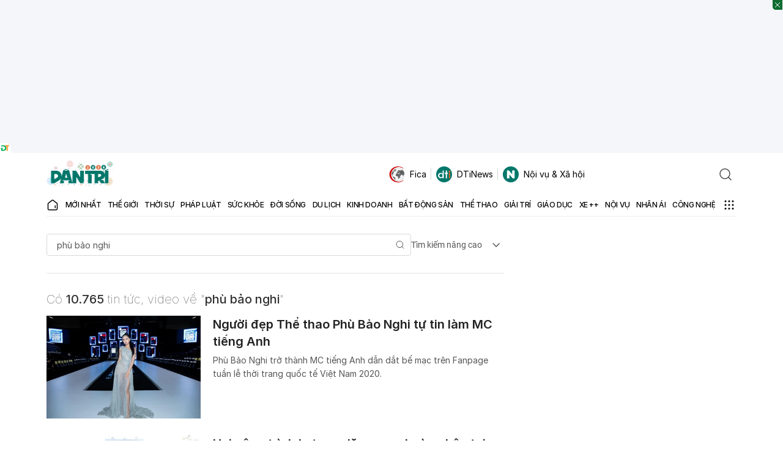

--- FILE ---
content_type: text/html; charset=utf-8
request_url: https://www.google.com/recaptcha/api2/aframe
body_size: 248
content:
<!DOCTYPE HTML><html><head><meta http-equiv="content-type" content="text/html; charset=UTF-8"></head><body><script nonce="wu1wFvJ7rE5Qr7eL4nwfdw">/** Anti-fraud and anti-abuse applications only. See google.com/recaptcha */ try{var clients={'sodar':'https://pagead2.googlesyndication.com/pagead/sodar?'};window.addEventListener("message",function(a){try{if(a.source===window.parent){var b=JSON.parse(a.data);var c=clients[b['id']];if(c){var d=document.createElement('img');d.src=c+b['params']+'&rc='+(localStorage.getItem("rc::a")?sessionStorage.getItem("rc::b"):"");window.document.body.appendChild(d);sessionStorage.setItem("rc::e",parseInt(sessionStorage.getItem("rc::e")||0)+1);localStorage.setItem("rc::h",'1767748438292');}}}catch(b){}});window.parent.postMessage("_grecaptcha_ready", "*");}catch(b){}</script></body></html>

--- FILE ---
content_type: application/javascript
request_url: https://cdnweb.dantri.com.vn/dist/1756-1-0-1.facd88dabd1e1856eba1.chunk.js
body_size: 2848
content:
"use strict";(self.webpackChunkdantri_2022=self.webpackChunkdantri_2022||[]).push([[1756],{11756:function(e,t,r){r.r(t),r.d(t,{default:function(){return p}});var n=r(67294),o=r(73935),a=r(1216);r(85367);var l=/\.pdf$/i,i=/\.(pdf|docx?)$/i,u=function(e){var t=e.url,r=e.title,o=l.test(t);return n.createElement("div",{className:"dt-flex dt-flex-col dt-gap-2"},o?n.createElement(n.Fragment,null,n.createElement("object",{className:"dt-w-full dt-h-[70vh]",type:"application/pdf",data:t})):n.createElement("iframe",{border:"0",className:"dt-w-full dt-h-[70vh]",src:"https://docs.google.com/gview?url=".concat(t,"&embedded=true")}),n.createElement("div",{className:"dt-flex dt-justify-between dt-items-center dt-py-2 dt-gap-3"},n.createElement("p",{style:{wordBreak:"break-word"},className:"dt-text-sm dt-italic dt-text-c565656"},r),n.createElement("a",{href:t,download:!0,rel:"nofollow",target:"_blank",className:"dt-shrink-0 dt-group dt-border dt-border-[#007669] hover:dt-bg-[#007669] hover:!dt-text-white dt-rounded-full dt-px-6 dt-py-1.5 dt-font-semibold dt-text-xs !dt-text-[#007669] dt-flex dt-items-center dt-justify-center dt-gap-1"},n.createElement("svg",{xmlns:"http://www.w3.org/2000/svg",width:"20",height:"20",viewBox:"0 0 20 20",fill:"none",stroke:"#007669",strokeWidth:"2",strokeLinecap:"round",strokeLinejoin:"round",className:"lucide lucide-download-icon lucide-download group-hover:dt-stroke-white"},n.createElement("path",{d:"M10 12.5v-10m7.5 10v3.333a1.667 1.667 0 0 1-1.667 1.667H4.167A1.667 1.667 0 0 1 2.5 15.833V12.5"}),n.createElement("path",{d:"M5.833 8.333 10 12.5l4.167-4.167"})),"Tải xuống")))};function c(e,t){(null==t||t>e.length)&&(t=e.length);for(var r=0,n=new Array(t);r<t;r++)n[r]=e[r];return n}function d(e,t,r,n,o,a,l){try{var i=e[a](l),u=i.value}catch(e){return void r(e)}i.done?t(u):Promise.resolve(u).then(n,o)}function f(e,t){return function(e){if(Array.isArray(e))return e}(e)||function(e,t){var r=null==e?null:"undefined"!=typeof Symbol&&e[Symbol.iterator]||e["@@iterator"];if(null!=r){var n,o,a=[],l=!0,i=!1;try{for(r=r.call(e);!(l=(n=r.next()).done)&&(a.push(n.value),!t||a.length!==t);l=!0);}catch(e){i=!0,o=e}finally{try{l||null==r.return||r.return()}finally{if(i)throw o}}return a}}(e,t)||m(e,t)||function(){throw new TypeError("Invalid attempt to destructure non-iterable instance.\\nIn order to be iterable, non-array objects must have a [Symbol.iterator]() method.")}()}function s(e){return function(e){if(Array.isArray(e))return c(e)}(e)||function(e){if("undefined"!=typeof Symbol&&null!=e[Symbol.iterator]||null!=e["@@iterator"])return Array.from(e)}(e)||m(e)||function(){throw new TypeError("Invalid attempt to spread non-iterable instance.\\nIn order to be iterable, non-array objects must have a [Symbol.iterator]() method.")}()}function m(e,t){if(e){if("string"==typeof e)return c(e,t);var r=Object.prototype.toString.call(e).slice(8,-1);return"Object"===r&&e.constructor&&(r=e.constructor.name),"Map"===r||"Set"===r?Array.from(r):"Arguments"===r||/^(?:Ui|I)nt(?:8|16|32)(?:Clamped)?Array$/.test(r)?c(e,t):void 0}}r(54659);var p=n.memo((function(){var e=f((0,n.useState)([]),2),t=e[0],r=e[1],l=f((0,n.useState)(),2),c=(l[0],l[1],f((0,n.useState)(!1),2)),m=(c[0],c[1],function(){var e=window.navigator,t=e.userAgent;if(void 0!==e.platform&&"MacIntel"===e.platform&&void 0!==e.maxTouchPoints&&e.maxTouchPoints>1||/Mobi|Tablet|Android|iPad|iPhone/.test(t))return!1;var r="boolean"==typeof e.pdfViewerEnabled;(!r||e.pdfViewerEnabled)&&(r&&e.pdfViewerEnabled||void 0!==e.mimeTypes&&void 0!==e.mimeTypes["application/pdf"]||function(){if(void 0===window.ActiveXObject)return!1;try{return!!new ActiveXObject("AcroPDF.PDF")||!!new ActiveXObject("PDF.PdfCtrl")}catch(e){return!1}}())}(),function(){var e,t,l=document.querySelectorAll(".dantri-widget.dantri-widget--file");l&&s(l).length&&s(l).map((e=function(e,t){var l,c,d,f,m;return function(e,t){var r,n,o,a,l={label:0,sent:function(){if(1&o[0])throw o[1];return o[1]},trys:[],ops:[]};return a={next:i(0),throw:i(1),return:i(2)},"function"==typeof Symbol&&(a[Symbol.iterator]=function(){return this}),a;function i(a){return function(i){return function(a){if(r)throw new TypeError("Generator is already executing.");for(;l;)try{if(r=1,n&&(o=2&a[0]?n.return:a[0]?n.throw||((o=n.return)&&o.call(n),0):n.next)&&!(o=o.call(n,a[1])).done)return o;switch(n=0,o&&(a=[2&a[0],o.value]),a[0]){case 0:case 1:o=a;break;case 4:return l.label++,{value:a[1],done:!1};case 5:l.label++,n=a[1],a=[0];continue;case 7:a=l.ops.pop(),l.trys.pop();continue;default:if(!((o=(o=l.trys).length>0&&o[o.length-1])||6!==a[0]&&2!==a[0])){l=0;continue}if(3===a[0]&&(!o||a[1]>o[0]&&a[1]<o[3])){l.label=a[1];break}if(6===a[0]&&l.label<o[1]){l.label=o[1],o=a;break}if(o&&l.label<o[2]){l.label=o[2],l.ops.push(a);break}o[2]&&l.ops.pop(),l.trys.pop();continue}a=t.call(e,l)}catch(e){a=[6,e],n=0}finally{r=o=0}if(5&a[0])throw a[1];return{value:a[0]?a[1]:void 0,done:!0}}([a,i])}}}(this,(function(t){return l=e.dataset,c=l.url,d=l.title,l.id,f=document.createElement("div"),e.insertBefore(f,e.firstChild),m=(0,o.createPortal)(n.createElement(a.ZP,null,i.test(c)?n.createElement(n.Fragment,null,n.createElement(u,{url:c,title:d})):n.createElement(n.Fragment,null,n.createElement("p",{style:{wordBreak:"break-word"},className:"dt-text-base dt-font-medium"},d))),f),r((function(e){return s(e).concat([m])})),[2]}))},t=function(){var t=this,r=arguments;return new Promise((function(n,o){var a=e.apply(t,r);function l(e){d(a,n,o,l,i,"next",e)}function i(e){d(a,n,o,l,i,"throw",e)}l(void 0)}))},function(e,r){return t.apply(this,arguments)}))});return(0,n.useEffect)((function(){m()}),[]),n.createElement(n.Fragment,null,t,null)}))}}]);

--- FILE ---
content_type: application/javascript; charset=utf-8
request_url: https://fundingchoicesmessages.google.com/f/AGSKWxWgFI1CYqqVWa6OOhyI9lHjIjOiRkKvf-T5B6uEzyBjAqY_t-NKjGPnJurA8fPJtSVn-Vd35A9hOdvwgKPOLe7kN9cB6R4ADTTTJLWO3hpRfiy48hVUUuGoWJdaFS9NkRjLYajgY1mTvdKE9lFNAx7unGnvmrMMLzYGaMmV4zaX8WZ5GnsbNILAiOQT/__120x240./fatads.-ads.generated./1afr.php?/floatingads.
body_size: -1289
content:
window['1ff73485-1533-4c50-bd9a-afbc8ecf15b6'] = true;

--- FILE ---
content_type: application/javascript
request_url: https://cdn.dtadnetwork.com/tag/weather_data.js
body_size: 6258
content:
var tpm_weather_info={"angiang":{"2026-01-07 00":24.5,"2026-01-07 01":24.5,"2026-01-07 02":24.2,"2026-01-07 03":24.2,"2026-01-07 04":24.3,"2026-01-07 05":24.4,"2026-01-07 06":23.9,"2026-01-07 07":23.2,"2026-01-07 08":23,"2026-01-07 09":23.7,"2026-01-07 10":24.7,"2026-01-07 11":26,"2026-01-07 12":27,"2026-01-07 13":28,"2026-01-07 14":28.6,"2026-01-07 15":28.9,"2026-01-07 16":28.9,"2026-01-07 17":28.3,"2026-01-07 18":26.7,"2026-01-07 19":25.5,"2026-01-07 20":24.9,"2026-01-07 21":24.5,"2026-01-07 22":24.5,"2026-01-07 23":24.4},"bariavungtau":{"2026-01-07 00":24.7,"2026-01-07 01":24.5,"2026-01-07 02":24.5,"2026-01-07 03":24.4,"2026-01-07 04":24.5,"2026-01-07 05":24.6,"2026-01-07 06":24.8,"2026-01-07 07":25.1,"2026-01-07 08":25.2,"2026-01-07 09":25.5,"2026-01-07 10":25.8,"2026-01-07 11":26.5,"2026-01-07 12":27.5,"2026-01-07 13":28.1,"2026-01-07 14":28,"2026-01-07 15":27.4,"2026-01-07 16":26.8,"2026-01-07 17":26.5,"2026-01-07 18":25.8,"2026-01-07 19":25.3,"2026-01-07 20":24.9,"2026-01-07 21":24.6,"2026-01-07 22":24.3,"2026-01-07 23":24},"bacgiang":[],"backan":{"2026-01-07 00":10.9,"2026-01-07 01":10.7,"2026-01-07 02":10.3,"2026-01-07 03":9.9,"2026-01-07 04":9.9,"2026-01-07 05":10,"2026-01-07 06":9.9,"2026-01-07 07":9.7,"2026-01-07 08":10.5,"2026-01-07 09":12.4,"2026-01-07 10":13.5,"2026-01-07 11":14.2,"2026-01-07 12":14.6,"2026-01-07 13":15,"2026-01-07 14":15.4,"2026-01-07 15":15.6,"2026-01-07 16":15.2,"2026-01-07 17":14.7,"2026-01-07 18":13.8,"2026-01-07 19":12.8,"2026-01-07 20":11.7,"2026-01-07 21":10.8,"2026-01-07 22":10,"2026-01-07 23":9.3},"baclieu":{"2026-01-07 00":24.5,"2026-01-07 01":24.6,"2026-01-07 02":24.6,"2026-01-07 03":24.5,"2026-01-07 04":24.4,"2026-01-07 05":24.4,"2026-01-07 06":24.3,"2026-01-07 07":24.3,"2026-01-07 08":24.9,"2026-01-07 09":26.3,"2026-01-07 10":26.8,"2026-01-07 11":27.4,"2026-01-07 12":28.2,"2026-01-07 13":28.1,"2026-01-07 14":28,"2026-01-07 15":27.4,"2026-01-07 16":26.5,"2026-01-07 17":26.3,"2026-01-07 18":25.4,"2026-01-07 19":25,"2026-01-07 20":24.8,"2026-01-07 21":24.8,"2026-01-07 22":24.6,"2026-01-07 23":24.4},"bacninh":{"2026-01-07 00":12.8,"2026-01-07 01":12.2,"2026-01-07 02":12.3,"2026-01-07 03":12.2,"2026-01-07 04":12.3,"2026-01-07 05":12.4,"2026-01-07 06":12.4,"2026-01-07 07":12.3,"2026-01-07 08":13.2,"2026-01-07 09":15.1,"2026-01-07 10":16.3,"2026-01-07 11":17.1,"2026-01-07 12":17.7,"2026-01-07 13":18.2,"2026-01-07 14":18.6,"2026-01-07 15":18.6,"2026-01-07 16":18.2,"2026-01-07 17":17.2,"2026-01-07 18":16,"2026-01-07 19":15.2,"2026-01-07 20":14.8,"2026-01-07 21":14.2,"2026-01-07 22":13.6,"2026-01-07 23":13.4},"bentre":{"2026-01-07 00":24.3,"2026-01-07 01":24.3,"2026-01-07 02":24.2,"2026-01-07 03":24,"2026-01-07 04":23.9,"2026-01-07 05":23.9,"2026-01-07 06":23.8,"2026-01-07 07":23.1,"2026-01-07 08":23.2,"2026-01-07 09":23.5,"2026-01-07 10":24.4,"2026-01-07 11":25.4,"2026-01-07 12":26.5,"2026-01-07 13":27,"2026-01-07 14":27.4,"2026-01-07 15":27.6,"2026-01-07 16":27.6,"2026-01-07 17":27.5,"2026-01-07 18":26.5,"2026-01-07 19":25.4,"2026-01-07 20":24.8,"2026-01-07 21":24.3,"2026-01-07 22":24.1,"2026-01-07 23":23.8},"binhdinh":{"2026-01-07 00":21.5,"2026-01-07 01":21.9,"2026-01-07 02":21.7,"2026-01-07 03":21.4,"2026-01-07 04":21.6,"2026-01-07 05":20.9,"2026-01-07 06":20.9,"2026-01-07 07":21.4,"2026-01-07 08":21.6,"2026-01-07 09":21.9,"2026-01-07 10":23.4,"2026-01-07 11":23.7,"2026-01-07 12":23.1,"2026-01-07 13":23.8,"2026-01-07 14":23.3,"2026-01-07 15":23.2,"2026-01-07 16":22.5,"2026-01-07 17":22.6,"2026-01-07 18":22.2,"2026-01-07 19":21.8,"2026-01-07 20":21.5,"2026-01-07 21":20.9,"2026-01-07 22":20.7,"2026-01-07 23":20.6},"binhduong":{"2026-01-07 00":24.9,"2026-01-07 01":23.5,"2026-01-07 02":23,"2026-01-07 03":22.6,"2026-01-07 04":22.4,"2026-01-07 05":22.2,"2026-01-07 06":22.1,"2026-01-07 07":22.1,"2026-01-07 08":22.8,"2026-01-07 09":24.5,"2026-01-07 10":26.1,"2026-01-07 11":27.6,"2026-01-07 12":28.6,"2026-01-07 13":29.4,"2026-01-07 14":29.8,"2026-01-07 15":29.8,"2026-01-07 16":29.8,"2026-01-07 17":29.5,"2026-01-07 18":27.4,"2026-01-07 19":26,"2026-01-07 20":24.9,"2026-01-07 21":24.2,"2026-01-07 22":24.1,"2026-01-07 23":23.6},"binhphuoc":{"2026-01-07 00":22.6,"2026-01-07 01":22.7,"2026-01-07 02":22.5,"2026-01-07 03":22.2,"2026-01-07 04":22,"2026-01-07 05":21.7,"2026-01-07 06":21.6,"2026-01-07 07":21.8,"2026-01-07 08":22.9,"2026-01-07 09":24.5,"2026-01-07 10":25.6,"2026-01-07 11":27.1,"2026-01-07 12":29.2,"2026-01-07 13":30.5,"2026-01-07 14":31.2,"2026-01-07 15":31.3,"2026-01-07 16":30.7,"2026-01-07 17":29.7,"2026-01-07 18":27.7,"2026-01-07 19":26.1,"2026-01-07 20":24.6,"2026-01-07 21":23.2,"2026-01-07 22":22.2,"2026-01-07 23":21.5},"binhthuan":{"2026-01-07 00":23,"2026-01-07 01":23.5,"2026-01-07 02":23,"2026-01-07 03":22.7,"2026-01-07 04":22.3,"2026-01-07 05":21.9,"2026-01-07 06":21.5,"2026-01-07 07":21.4,"2026-01-07 08":22.5,"2026-01-07 09":24,"2026-01-07 10":24.9,"2026-01-07 11":25.7,"2026-01-07 12":25.9,"2026-01-07 13":26.3,"2026-01-07 14":26.6,"2026-01-07 15":26.4,"2026-01-07 16":26.6,"2026-01-07 17":26.1,"2026-01-07 18":24.9,"2026-01-07 19":24,"2026-01-07 20":23.4,"2026-01-07 21":22.9,"2026-01-07 22":22.5,"2026-01-07 23":21.7},"camau":{"2026-01-07 00":24.5,"2026-01-07 01":24.5,"2026-01-07 02":24.2,"2026-01-07 03":24.1,"2026-01-07 04":24,"2026-01-07 05":24,"2026-01-07 06":23.9,"2026-01-07 07":24,"2026-01-07 08":24.6,"2026-01-07 09":25.5,"2026-01-07 10":25.6,"2026-01-07 11":25.8,"2026-01-07 12":26.2,"2026-01-07 13":26.8,"2026-01-07 14":27.4,"2026-01-07 15":27.5,"2026-01-07 16":26.6,"2026-01-07 17":26,"2026-01-07 18":25.4,"2026-01-07 19":25,"2026-01-07 20":24.7,"2026-01-07 21":24.4,"2026-01-07 22":24.1,"2026-01-07 23":23.9},"cantho":{"2026-01-07 00":24.3,"2026-01-07 01":24.3,"2026-01-07 02":24.1,"2026-01-07 03":23.9,"2026-01-07 04":23.8,"2026-01-07 05":23.8,"2026-01-07 06":23.7,"2026-01-07 07":23.9,"2026-01-07 08":23.9,"2026-01-07 09":24.3,"2026-01-07 10":25.4,"2026-01-07 11":26.5,"2026-01-07 12":27.3,"2026-01-07 13":27.9,"2026-01-07 14":28,"2026-01-07 15":28,"2026-01-07 16":27.7,"2026-01-07 17":27.3,"2026-01-07 18":26.2,"2026-01-07 19":25.3,"2026-01-07 20":24.5,"2026-01-07 21":24,"2026-01-07 22":23.5,"2026-01-07 23":23.3},"caobang":{"2026-01-07 00":11.1,"2026-01-07 01":10.9,"2026-01-07 02":10.6,"2026-01-07 03":10.6,"2026-01-07 04":10.8,"2026-01-07 05":10.9,"2026-01-07 06":10.7,"2026-01-07 07":10.3,"2026-01-07 08":11.1,"2026-01-07 09":12.5,"2026-01-07 10":13.5,"2026-01-07 11":14,"2026-01-07 12":14.8,"2026-01-07 13":15.4,"2026-01-07 14":15.6,"2026-01-07 15":15.5,"2026-01-07 16":15.3,"2026-01-07 17":14.5,"2026-01-07 18":13.2,"2026-01-07 19":13.1,"2026-01-07 20":12.9,"2026-01-07 21":12.7,"2026-01-07 22":12.4,"2026-01-07 23":12.2},"danang":{"2026-01-07 00":18.2,"2026-01-07 01":18.1,"2026-01-07 02":18,"2026-01-07 03":17.9,"2026-01-07 04":17.7,"2026-01-07 05":17.7,"2026-01-07 06":17.7,"2026-01-07 07":17.6,"2026-01-07 08":17.6,"2026-01-07 09":17.6,"2026-01-07 10":17.6,"2026-01-07 11":17.6,"2026-01-07 12":17.7,"2026-01-07 13":17.6,"2026-01-07 14":17.5,"2026-01-07 15":17.4,"2026-01-07 16":17.3,"2026-01-07 17":17,"2026-01-07 18":16.8,"2026-01-07 19":16.6,"2026-01-07 20":16.4,"2026-01-07 21":16.3,"2026-01-07 22":16.2,"2026-01-07 23":16.2},"daklak":{"2026-01-07 00":18.9,"2026-01-07 01":18.8,"2026-01-07 02":18.6,"2026-01-07 03":18.6,"2026-01-07 04":18.5,"2026-01-07 05":18.3,"2026-01-07 06":18,"2026-01-07 07":18.3,"2026-01-07 08":19.2,"2026-01-07 09":20.6,"2026-01-07 10":21.8,"2026-01-07 11":22.7,"2026-01-07 12":23.9,"2026-01-07 13":24.2,"2026-01-07 14":24,"2026-01-07 15":23.6,"2026-01-07 16":22.4,"2026-01-07 17":21.1,"2026-01-07 18":19.9,"2026-01-07 19":18.9,"2026-01-07 20":18.4,"2026-01-07 21":18,"2026-01-07 22":17.7,"2026-01-07 23":17.5},"daknong":{"2026-01-07 00":19,"2026-01-07 01":18.7,"2026-01-07 02":18.6,"2026-01-07 03":18.5,"2026-01-07 04":18.4,"2026-01-07 05":18.2,"2026-01-07 06":18.1,"2026-01-07 07":18.2,"2026-01-07 08":19.3,"2026-01-07 09":20.8,"2026-01-07 10":22.3,"2026-01-07 11":23.4,"2026-01-07 12":24.3,"2026-01-07 13":24.6,"2026-01-07 14":24.1,"2026-01-07 15":23.9,"2026-01-07 16":22.7,"2026-01-07 17":20.7,"2026-01-07 18":19.3,"2026-01-07 19":18.6,"2026-01-07 20":18.1,"2026-01-07 21":17.7,"2026-01-07 22":17.4,"2026-01-07 23":17.2},"dienbien":{"2026-01-07 00":14,"2026-01-07 01":13.8,"2026-01-07 02":13.5,"2026-01-07 03":13.2,"2026-01-07 04":13,"2026-01-07 05":12.8,"2026-01-07 06":12.5,"2026-01-07 07":12.5,"2026-01-07 08":12.9,"2026-01-07 09":14,"2026-01-07 10":14.9,"2026-01-07 11":15.8,"2026-01-07 12":17.1,"2026-01-07 13":18,"2026-01-07 14":18.5,"2026-01-07 15":18.5,"2026-01-07 16":18.1,"2026-01-07 17":16.9,"2026-01-07 18":15.1,"2026-01-07 19":13.5,"2026-01-07 20":12.2,"2026-01-07 21":11.4,"2026-01-07 22":10.7,"2026-01-07 23":10},"dongnai":{"2026-01-07 00":23.9,"2026-01-07 01":24.1,"2026-01-07 02":23.3,"2026-01-07 03":22.7,"2026-01-07 04":22.2,"2026-01-07 05":21.9,"2026-01-07 06":21.7,"2026-01-07 07":21.8,"2026-01-07 08":22.7,"2026-01-07 09":24.1,"2026-01-07 10":25.3,"2026-01-07 11":26.4,"2026-01-07 12":27.2,"2026-01-07 13":27.9,"2026-01-07 14":28.3,"2026-01-07 15":28.5,"2026-01-07 16":28.3,"2026-01-07 17":27.7,"2026-01-07 18":26.5,"2026-01-07 19":25.3,"2026-01-07 20":24.4,"2026-01-07 21":23.9,"2026-01-07 22":23.5,"2026-01-07 23":23.3},"dongthap":{"2026-01-07 00":24.9,"2026-01-07 01":24.8,"2026-01-07 02":24.6,"2026-01-07 03":24.5,"2026-01-07 04":24.4,"2026-01-07 05":24.5,"2026-01-07 06":23.8,"2026-01-07 07":23.3,"2026-01-07 08":23.1,"2026-01-07 09":23.7,"2026-01-07 10":24.8,"2026-01-07 11":26.1,"2026-01-07 12":27.3,"2026-01-07 13":28.2,"2026-01-07 14":28.8,"2026-01-07 15":29,"2026-01-07 16":28.9,"2026-01-07 17":28.4,"2026-01-07 18":27.1,"2026-01-07 19":26.1,"2026-01-07 20":25.5,"2026-01-07 21":25.3,"2026-01-07 22":25,"2026-01-07 23":24.3},"gialai":{"2026-01-07 00":17.3,"2026-01-07 01":17.2,"2026-01-07 02":17,"2026-01-07 03":16.7,"2026-01-07 04":16.5,"2026-01-07 05":16.4,"2026-01-07 06":16.3,"2026-01-07 07":16.6,"2026-01-07 08":18.4,"2026-01-07 09":20.5,"2026-01-07 10":21.8,"2026-01-07 11":22.9,"2026-01-07 12":23.6,"2026-01-07 13":24,"2026-01-07 14":23.8,"2026-01-07 15":23.1,"2026-01-07 16":22,"2026-01-07 17":20.3,"2026-01-07 18":18.6,"2026-01-07 19":17.5,"2026-01-07 20":16.8,"2026-01-07 21":16.4,"2026-01-07 22":16,"2026-01-07 23":15.6},"hagiang":{"2026-01-07 00":9.1,"2026-01-07 01":9.2,"2026-01-07 02":9.2,"2026-01-07 03":9.2,"2026-01-07 04":9.3,"2026-01-07 05":9.2,"2026-01-07 06":9.2,"2026-01-07 07":9.1,"2026-01-07 08":9.2,"2026-01-07 09":10.3,"2026-01-07 10":10.9,"2026-01-07 11":11.3,"2026-01-07 12":11.8,"2026-01-07 13":12.1,"2026-01-07 14":12.3,"2026-01-07 15":12.1,"2026-01-07 16":11.7,"2026-01-07 17":11,"2026-01-07 18":10.4,"2026-01-07 19":10.2,"2026-01-07 20":10.2,"2026-01-07 21":10.2,"2026-01-07 22":10.1,"2026-01-07 23":10.2},"hanam":{"2026-01-07 00":13.1,"2026-01-07 01":13,"2026-01-07 02":12.8,"2026-01-07 03":12.8,"2026-01-07 04":12.2,"2026-01-07 05":11.8,"2026-01-07 06":11.4,"2026-01-07 07":11,"2026-01-07 08":12.9,"2026-01-07 09":15.5,"2026-01-07 10":16.6,"2026-01-07 11":17.5,"2026-01-07 12":18.3,"2026-01-07 13":18.7,"2026-01-07 14":18.9,"2026-01-07 15":18.7,"2026-01-07 16":18,"2026-01-07 17":16.8,"2026-01-07 18":15.2,"2026-01-07 19":14.4,"2026-01-07 20":13.8,"2026-01-07 21":13.2,"2026-01-07 22":12.5,"2026-01-07 23":11.8},"hanoi":{"2026-01-07 00":13.3,"2026-01-07 01":12.7,"2026-01-07 02":12.6,"2026-01-07 03":12.6,"2026-01-07 04":12.5,"2026-01-07 05":12.3,"2026-01-07 06":12,"2026-01-07 07":11.7,"2026-01-07 08":13,"2026-01-07 09":15.2,"2026-01-07 10":16.4,"2026-01-07 11":17.2,"2026-01-07 12":17.9,"2026-01-07 13":18.4,"2026-01-07 14":18.6,"2026-01-07 15":18.6,"2026-01-07 16":18.2,"2026-01-07 17":17.2,"2026-01-07 18":15.9,"2026-01-07 19":15.2,"2026-01-07 20":14.6,"2026-01-07 21":13.8,"2026-01-07 22":12.7,"2026-01-07 23":11.9},"hatinh":{"2026-01-07 00":14.1,"2026-01-07 01":13.9,"2026-01-07 02":13.6,"2026-01-07 03":13.4,"2026-01-07 04":13.3,"2026-01-07 05":13.4,"2026-01-07 06":13.4,"2026-01-07 07":13.5,"2026-01-07 08":13.7,"2026-01-07 09":13.9,"2026-01-07 10":14.4,"2026-01-07 11":14.5,"2026-01-07 12":14.6,"2026-01-07 13":15.2,"2026-01-07 14":15.6,"2026-01-07 15":16.2,"2026-01-07 16":16.5,"2026-01-07 17":16.1,"2026-01-07 18":14.8,"2026-01-07 19":13.8,"2026-01-07 20":13.1,"2026-01-07 21":12.4,"2026-01-07 22":11.8,"2026-01-07 23":11.4},"haiduong":{"2026-01-07 00":12.2,"2026-01-07 01":11.9,"2026-01-07 02":11.7,"2026-01-07 03":11.5,"2026-01-07 04":11.5,"2026-01-07 05":11.6,"2026-01-07 06":11.4,"2026-01-07 07":11.5,"2026-01-07 08":12.7,"2026-01-07 09":14.7,"2026-01-07 10":16.1,"2026-01-07 11":16.9,"2026-01-07 12":17.5,"2026-01-07 13":17.9,"2026-01-07 14":18.3,"2026-01-07 15":18.4,"2026-01-07 16":18.2,"2026-01-07 17":16.9,"2026-01-07 18":15.2,"2026-01-07 19":14.2,"2026-01-07 20":13.6,"2026-01-07 21":13,"2026-01-07 22":12.6,"2026-01-07 23":12.4},"haiphong":{"2026-01-07 00":12.3,"2026-01-07 01":12,"2026-01-07 02":11.8,"2026-01-07 03":11.7,"2026-01-07 04":11.8,"2026-01-07 05":11.7,"2026-01-07 06":11.4,"2026-01-07 07":11.4,"2026-01-07 08":12.8,"2026-01-07 09":14.9,"2026-01-07 10":16.5,"2026-01-07 11":17.5,"2026-01-07 12":18.3,"2026-01-07 13":18.7,"2026-01-07 14":19.1,"2026-01-07 15":19.1,"2026-01-07 16":18.7,"2026-01-07 17":17.9,"2026-01-07 18":16,"2026-01-07 19":14.5,"2026-01-07 20":13.5,"2026-01-07 21":13.5,"2026-01-07 22":13.7,"2026-01-07 23":13.9},"haugiang":{"2026-01-07 00":24.2,"2026-01-07 01":24.1,"2026-01-07 02":23.9,"2026-01-07 03":23.6,"2026-01-07 04":23.6,"2026-01-07 05":23.6,"2026-01-07 06":23.6,"2026-01-07 07":23.8,"2026-01-07 08":24.5,"2026-01-07 09":24.9,"2026-01-07 10":25.5,"2026-01-07 11":26.2,"2026-01-07 12":27.2,"2026-01-07 13":28.1,"2026-01-07 14":28.4,"2026-01-07 15":28.5,"2026-01-07 16":28.2,"2026-01-07 17":27.8,"2026-01-07 18":26.6,"2026-01-07 19":25.7,"2026-01-07 20":25.1,"2026-01-07 21":24.5,"2026-01-07 22":24,"2026-01-07 23":23.6},"hochiminh":{"2026-01-07 00":23.9,"2026-01-07 01":24.2,"2026-01-07 02":23.2,"2026-01-07 03":22.5,"2026-01-07 04":22.2,"2026-01-07 05":22,"2026-01-07 06":21.8,"2026-01-07 07":21.8,"2026-01-07 08":22.6,"2026-01-07 09":24.3,"2026-01-07 10":26,"2026-01-07 11":27.4,"2026-01-07 12":28.2,"2026-01-07 13":28.8,"2026-01-07 14":29.1,"2026-01-07 15":28.9,"2026-01-07 16":28.9,"2026-01-07 17":28.2,"2026-01-07 18":26.7,"2026-01-07 19":25.7,"2026-01-07 20":24.7,"2026-01-07 21":24,"2026-01-07 22":23.6,"2026-01-07 23":23.5},"hoabinh":{"2026-01-07 00":11.5,"2026-01-07 01":11.5,"2026-01-07 02":11.4,"2026-01-07 03":11.4,"2026-01-07 04":11.3,"2026-01-07 05":11.1,"2026-01-07 06":10.8,"2026-01-07 07":10.5,"2026-01-07 08":11.8,"2026-01-07 09":13.6,"2026-01-07 10":14.2,"2026-01-07 11":14.8,"2026-01-07 12":15.4,"2026-01-07 13":15.8,"2026-01-07 14":16,"2026-01-07 15":15.8,"2026-01-07 16":15.2,"2026-01-07 17":14.1,"2026-01-07 18":12.6,"2026-01-07 19":12,"2026-01-07 20":11.4,"2026-01-07 21":10.8,"2026-01-07 22":10.5,"2026-01-07 23":10.3},"hungyen":{"2026-01-07 00":12.5,"2026-01-07 01":12.1,"2026-01-07 02":11.9,"2026-01-07 03":11.5,"2026-01-07 04":11.3,"2026-01-07 05":11.3,"2026-01-07 06":11.2,"2026-01-07 07":11.2,"2026-01-07 08":12.8,"2026-01-07 09":15.1,"2026-01-07 10":16.3,"2026-01-07 11":17.1,"2026-01-07 12":17.7,"2026-01-07 13":18.1,"2026-01-07 14":18.4,"2026-01-07 15":18.3,"2026-01-07 16":17.9,"2026-01-07 17":16.7,"2026-01-07 18":14.8,"2026-01-07 19":13.7,"2026-01-07 20":12.9,"2026-01-07 21":12.1,"2026-01-07 22":11.5,"2026-01-07 23":11},"khanhhoa":{"2026-01-07 00":21.2,"2026-01-07 01":21.3,"2026-01-07 02":21.1,"2026-01-07 03":21,"2026-01-07 04":21,"2026-01-07 05":20.7,"2026-01-07 06":20.2,"2026-01-07 07":20.8,"2026-01-07 08":22.5,"2026-01-07 09":23.1,"2026-01-07 10":23.8,"2026-01-07 11":24.7,"2026-01-07 12":24.6,"2026-01-07 13":24.4,"2026-01-07 14":24.4,"2026-01-07 15":23.8,"2026-01-07 16":23.5,"2026-01-07 17":22.8,"2026-01-07 18":22,"2026-01-07 19":21.6,"2026-01-07 20":21.3,"2026-01-07 21":20.5,"2026-01-07 22":19.9,"2026-01-07 23":19.6},"kiengiang":{"2026-01-07 00":25.6,"2026-01-07 01":25.5,"2026-01-07 02":25.3,"2026-01-07 03":25.1,"2026-01-07 04":25,"2026-01-07 05":24.9,"2026-01-07 06":24.8,"2026-01-07 07":24.8,"2026-01-07 08":24.5,"2026-01-07 09":24.5,"2026-01-07 10":24.8,"2026-01-07 11":25.5,"2026-01-07 12":26.4,"2026-01-07 13":27.2,"2026-01-07 14":27.8,"2026-01-07 15":28.2,"2026-01-07 16":28.5,"2026-01-07 17":28.3,"2026-01-07 18":27.7,"2026-01-07 19":27.1,"2026-01-07 20":26.6,"2026-01-07 21":26.2,"2026-01-07 22":25.5,"2026-01-07 23":25.1},"kontum":{"2026-01-07 00":18.5,"2026-01-07 01":18.3,"2026-01-07 02":18,"2026-01-07 03":17.7,"2026-01-07 04":17.5,"2026-01-07 05":17.3,"2026-01-07 06":17.2,"2026-01-07 07":17.4,"2026-01-07 08":19.8,"2026-01-07 09":21.8,"2026-01-07 10":23.1,"2026-01-07 11":24,"2026-01-07 12":25,"2026-01-07 13":25.3,"2026-01-07 14":25.1,"2026-01-07 15":24.2,"2026-01-07 16":22.9,"2026-01-07 17":21.6,"2026-01-07 18":20,"2026-01-07 19":18.7,"2026-01-07 20":17.9,"2026-01-07 21":17.3,"2026-01-07 22":16.9,"2026-01-07 23":16.6},"laichau":{"2026-01-07 00":11.8,"2026-01-07 01":11.6,"2026-01-07 02":11.4,"2026-01-07 03":11.3,"2026-01-07 04":11.2,"2026-01-07 05":11.1,"2026-01-07 06":11.1,"2026-01-07 07":11,"2026-01-07 08":11.4,"2026-01-07 09":12.1,"2026-01-07 10":12.5,"2026-01-07 11":13.3,"2026-01-07 12":14.1,"2026-01-07 13":14.5,"2026-01-07 14":14.9,"2026-01-07 15":15.3,"2026-01-07 16":15.2,"2026-01-07 17":14.7,"2026-01-07 18":13.7,"2026-01-07 19":13.5,"2026-01-07 20":12.7,"2026-01-07 21":11.8,"2026-01-07 22":11.2,"2026-01-07 23":10.8},"lamdong":{"2026-01-07 00":14.1,"2026-01-07 01":13.9,"2026-01-07 02":13.8,"2026-01-07 03":13.6,"2026-01-07 04":13.7,"2026-01-07 05":13.7,"2026-01-07 06":13.7,"2026-01-07 07":14.1,"2026-01-07 08":15,"2026-01-07 09":16.9,"2026-01-07 10":18.4,"2026-01-07 11":19.1,"2026-01-07 12":20.1,"2026-01-07 13":20.3,"2026-01-07 14":19.4,"2026-01-07 15":18.6,"2026-01-07 16":18.2,"2026-01-07 17":16.8,"2026-01-07 18":15.1,"2026-01-07 19":14.3,"2026-01-07 20":13.9,"2026-01-07 21":13.5,"2026-01-07 22":13.2,"2026-01-07 23":12.9},"langson":{"2026-01-07 00":11,"2026-01-07 01":10.7,"2026-01-07 02":10.5,"2026-01-07 03":10.4,"2026-01-07 04":10.3,"2026-01-07 05":9.9,"2026-01-07 06":9.5,"2026-01-07 07":9.5,"2026-01-07 08":10.4,"2026-01-07 09":11.6,"2026-01-07 10":12.8,"2026-01-07 11":13.6,"2026-01-07 12":14.6,"2026-01-07 13":15.4,"2026-01-07 14":15.6,"2026-01-07 15":15.5,"2026-01-07 16":14.8,"2026-01-07 17":13.6,"2026-01-07 18":11.9,"2026-01-07 19":11.4,"2026-01-07 20":11.2,"2026-01-07 21":10.9,"2026-01-07 22":10.5,"2026-01-07 23":10.1},"laocai":{"2026-01-07 00":12.3,"2026-01-07 01":12.4,"2026-01-07 02":12.3,"2026-01-07 03":11.9,"2026-01-07 04":11.8,"2026-01-07 05":11.6,"2026-01-07 06":11.4,"2026-01-07 07":11.3,"2026-01-07 08":11.8,"2026-01-07 09":12.3,"2026-01-07 10":12.9,"2026-01-07 11":13.3,"2026-01-07 12":14,"2026-01-07 13":14.3,"2026-01-07 14":14.2,"2026-01-07 15":14.3,"2026-01-07 16":14.1,"2026-01-07 17":13.8,"2026-01-07 18":13.2,"2026-01-07 19":12.9,"2026-01-07 20":12.5,"2026-01-07 21":12.2,"2026-01-07 22":12.1,"2026-01-07 23":11.8},"longan":{"2026-01-07 00":23.6,"2026-01-07 01":23.7,"2026-01-07 02":23.7,"2026-01-07 03":23.5,"2026-01-07 04":23.6,"2026-01-07 05":22.9,"2026-01-07 06":22.2,"2026-01-07 07":22,"2026-01-07 08":22.7,"2026-01-07 09":23.7,"2026-01-07 10":24.7,"2026-01-07 11":25.7,"2026-01-07 12":26.8,"2026-01-07 13":27.4,"2026-01-07 14":27.7,"2026-01-07 15":28,"2026-01-07 16":27.8,"2026-01-07 17":27.4,"2026-01-07 18":26.1,"2026-01-07 19":25,"2026-01-07 20":24.2,"2026-01-07 21":23.7,"2026-01-07 22":23.3,"2026-01-07 23":22.8},"namdinh":{"2026-01-07 00":12.8,"2026-01-07 01":12.4,"2026-01-07 02":12,"2026-01-07 03":11.6,"2026-01-07 04":11.3,"2026-01-07 05":11.2,"2026-01-07 06":11,"2026-01-07 07":11,"2026-01-07 08":12.3,"2026-01-07 09":14.6,"2026-01-07 10":16.3,"2026-01-07 11":17.2,"2026-01-07 12":17.7,"2026-01-07 13":18.1,"2026-01-07 14":18.5,"2026-01-07 15":18.5,"2026-01-07 16":18.2,"2026-01-07 17":17.2,"2026-01-07 18":15.4,"2026-01-07 19":14.3,"2026-01-07 20":13.6,"2026-01-07 21":13.1,"2026-01-07 22":12.6,"2026-01-07 23":11.9},"nghean":{"2026-01-07 00":13.9,"2026-01-07 01":13.6,"2026-01-07 02":13.5,"2026-01-07 03":13.2,"2026-01-07 04":13,"2026-01-07 05":12.8,"2026-01-07 06":12.8,"2026-01-07 07":13.1,"2026-01-07 08":13.7,"2026-01-07 09":14.6,"2026-01-07 10":15.1,"2026-01-07 11":15.2,"2026-01-07 12":15.4,"2026-01-07 13":15.8,"2026-01-07 14":15.9,"2026-01-07 15":16.3,"2026-01-07 16":16.7,"2026-01-07 17":16.5,"2026-01-07 18":15.8,"2026-01-07 19":14.8,"2026-01-07 20":14,"2026-01-07 21":13.2,"2026-01-07 22":12.7,"2026-01-07 23":12.5},"ninhbinh":{"2026-01-07 00":12.6,"2026-01-07 01":12.3,"2026-01-07 02":12.3,"2026-01-07 03":12.2,"2026-01-07 04":12.1,"2026-01-07 05":12.1,"2026-01-07 06":11.9,"2026-01-07 07":11.8,"2026-01-07 08":13.3,"2026-01-07 09":15,"2026-01-07 10":16.5,"2026-01-07 11":17.5,"2026-01-07 12":18.3,"2026-01-07 13":18.8,"2026-01-07 14":18.9,"2026-01-07 15":18.6,"2026-01-07 16":18.1,"2026-01-07 17":17,"2026-01-07 18":15.5,"2026-01-07 19":14.7,"2026-01-07 20":14,"2026-01-07 21":13.4,"2026-01-07 22":12.8,"2026-01-07 23":12.3},"ninhthuan":{"2026-01-07 00":22.6,"2026-01-07 01":22.8,"2026-01-07 02":22.6,"2026-01-07 03":22.5,"2026-01-07 04":21.9,"2026-01-07 05":21.6,"2026-01-07 06":21.2,"2026-01-07 07":21.4,"2026-01-07 08":23,"2026-01-07 09":24.8,"2026-01-07 10":26,"2026-01-07 11":26.6,"2026-01-07 12":26.5,"2026-01-07 13":27,"2026-01-07 14":27.1,"2026-01-07 15":26.5,"2026-01-07 16":25.4,"2026-01-07 17":24.4,"2026-01-07 18":23,"2026-01-07 19":22.3,"2026-01-07 20":21.8,"2026-01-07 21":21.4,"2026-01-07 22":20.9,"2026-01-07 23":20.5},"phutho":{"2026-01-07 00":13.9,"2026-01-07 01":13.8,"2026-01-07 02":13.6,"2026-01-07 03":13.4,"2026-01-07 04":13,"2026-01-07 05":12.8,"2026-01-07 06":12.6,"2026-01-07 07":12.6,"2026-01-07 08":13.3,"2026-01-07 09":14.7,"2026-01-07 10":16.1,"2026-01-07 11":17.2,"2026-01-07 12":17.7,"2026-01-07 13":18.2,"2026-01-07 14":18.5,"2026-01-07 15":18.6,"2026-01-07 16":18.5,"2026-01-07 17":17.8,"2026-01-07 18":16.2,"2026-01-07 19":15,"2026-01-07 20":14.2,"2026-01-07 21":13.7,"2026-01-07 22":13.5,"2026-01-07 23":13.1},"phuyen":{"2026-01-07 00":20.5,"2026-01-07 01":20.6,"2026-01-07 02":20.6,"2026-01-07 03":20.6,"2026-01-07 04":20.3,"2026-01-07 05":20.2,"2026-01-07 06":20.2,"2026-01-07 07":20.3,"2026-01-07 08":21.2,"2026-01-07 09":22.4,"2026-01-07 10":22.8,"2026-01-07 11":23.4,"2026-01-07 12":23.6,"2026-01-07 13":23.6,"2026-01-07 14":22.7,"2026-01-07 15":22.7,"2026-01-07 16":22.1,"2026-01-07 17":21.3,"2026-01-07 18":20.7,"2026-01-07 19":20.6,"2026-01-07 20":20.6,"2026-01-07 21":20.5,"2026-01-07 22":20.4,"2026-01-07 23":19.8},"quangbinh":{"2026-01-07 00":14.4,"2026-01-07 01":14.1,"2026-01-07 02":14,"2026-01-07 03":13.9,"2026-01-07 04":13.8,"2026-01-07 05":13.5,"2026-01-07 06":13.2,"2026-01-07 07":13.1,"2026-01-07 08":13.4,"2026-01-07 09":14,"2026-01-07 10":14.6,"2026-01-07 11":14.6,"2026-01-07 12":14.8,"2026-01-07 13":14.7,"2026-01-07 14":15.1,"2026-01-07 15":15.4,"2026-01-07 16":14.9,"2026-01-07 17":14.5,"2026-01-07 18":14.1,"2026-01-07 19":13.8,"2026-01-07 20":13.6,"2026-01-07 21":13.5,"2026-01-07 22":13.4,"2026-01-07 23":13.2},"quangnam":{"2026-01-07 00":20,"2026-01-07 01":20.1,"2026-01-07 02":19.8,"2026-01-07 03":19.8,"2026-01-07 04":19.7,"2026-01-07 05":19.4,"2026-01-07 06":19.2,"2026-01-07 07":19.3,"2026-01-07 08":19.5,"2026-01-07 09":19.8,"2026-01-07 10":19.9,"2026-01-07 11":20,"2026-01-07 12":20.5,"2026-01-07 13":20.6,"2026-01-07 14":20.3,"2026-01-07 15":20,"2026-01-07 16":19.6,"2026-01-07 17":19.3,"2026-01-07 18":19.2,"2026-01-07 19":19.2,"2026-01-07 20":19.3,"2026-01-07 21":19.3,"2026-01-07 22":19.1,"2026-01-07 23":18.9},"quangngai":{"2026-01-07 00":20.1,"2026-01-07 01":20.2,"2026-01-07 02":20.2,"2026-01-07 03":20.2,"2026-01-07 04":19.7,"2026-01-07 05":19.6,"2026-01-07 06":19.5,"2026-01-07 07":19.6,"2026-01-07 08":20.1,"2026-01-07 09":20.6,"2026-01-07 10":21,"2026-01-07 11":20.8,"2026-01-07 12":21.1,"2026-01-07 13":20.9,"2026-01-07 14":20.8,"2026-01-07 15":20.1,"2026-01-07 16":20.1,"2026-01-07 17":19.9,"2026-01-07 18":19.8,"2026-01-07 19":19.6,"2026-01-07 20":19.5,"2026-01-07 21":19.4,"2026-01-07 22":19.2,"2026-01-07 23":19},"quangninh":{"2026-01-07 00":15,"2026-01-07 01":14.8,"2026-01-07 02":14.6,"2026-01-07 03":14.3,"2026-01-07 04":14,"2026-01-07 05":13.7,"2026-01-07 06":13.6,"2026-01-07 07":13.7,"2026-01-07 08":14.5,"2026-01-07 09":15.8,"2026-01-07 10":17,"2026-01-07 11":17.9,"2026-01-07 12":18.7,"2026-01-07 13":19.1,"2026-01-07 14":19.4,"2026-01-07 15":19.2,"2026-01-07 16":18.5,"2026-01-07 17":17.5,"2026-01-07 18":16.6,"2026-01-07 19":16.1,"2026-01-07 20":15.7,"2026-01-07 21":15.3,"2026-01-07 22":14.9,"2026-01-07 23":14.7},"quangtri":{"2026-01-07 00":18.5,"2026-01-07 01":18,"2026-01-07 02":17.8,"2026-01-07 03":17.8,"2026-01-07 04":17.8,"2026-01-07 05":17.8,"2026-01-07 06":17.8,"2026-01-07 07":17.7,"2026-01-07 08":17.9,"2026-01-07 09":18,"2026-01-07 10":18,"2026-01-07 11":18.6,"2026-01-07 12":18.4,"2026-01-07 13":18.4,"2026-01-07 14":18.5,"2026-01-07 15":18.5,"2026-01-07 16":18.2,"2026-01-07 17":17.9,"2026-01-07 18":17.5,"2026-01-07 19":17.2,"2026-01-07 20":17,"2026-01-07 21":16.8,"2026-01-07 22":16.8,"2026-01-07 23":16.9},"soctrang":{"2026-01-07 00":24.3,"2026-01-07 01":24.1,"2026-01-07 02":24,"2026-01-07 03":23.8,"2026-01-07 04":23.8,"2026-01-07 05":23.9,"2026-01-07 06":23.8,"2026-01-07 07":23.9,"2026-01-07 08":24.6,"2026-01-07 09":25.4,"2026-01-07 10":26.1,"2026-01-07 11":26.5,"2026-01-07 12":27.4,"2026-01-07 13":28.2,"2026-01-07 14":28.2,"2026-01-07 15":27.8,"2026-01-07 16":27,"2026-01-07 17":26.4,"2026-01-07 18":25.6,"2026-01-07 19":25.1,"2026-01-07 20":24.7,"2026-01-07 21":24.4,"2026-01-07 22":24.1,"2026-01-07 23":23.8},"sonla":{"2026-01-07 00":12.3,"2026-01-07 01":12,"2026-01-07 02":11.4,"2026-01-07 03":11,"2026-01-07 04":10.7,"2026-01-07 05":10.4,"2026-01-07 06":10.2,"2026-01-07 07":10.1,"2026-01-07 08":11.5,"2026-01-07 09":13.5,"2026-01-07 10":14.8,"2026-01-07 11":16.1,"2026-01-07 12":17.1,"2026-01-07 13":17.8,"2026-01-07 14":18,"2026-01-07 15":17.8,"2026-01-07 16":17.1,"2026-01-07 17":16,"2026-01-07 18":14.5,"2026-01-07 19":13.4,"2026-01-07 20":12.4,"2026-01-07 21":11.5,"2026-01-07 22":10.6,"2026-01-07 23":9.8},"tayninh":{"2026-01-07 00":24.6,"2026-01-07 01":23.9,"2026-01-07 02":23.4,"2026-01-07 03":22.9,"2026-01-07 04":22.6,"2026-01-07 05":22.3,"2026-01-07 06":22,"2026-01-07 07":22.1,"2026-01-07 08":22.9,"2026-01-07 09":24.2,"2026-01-07 10":25.9,"2026-01-07 11":27.5,"2026-01-07 12":29,"2026-01-07 13":29.9,"2026-01-07 14":30.4,"2026-01-07 15":30.5,"2026-01-07 16":30.1,"2026-01-07 17":29.3,"2026-01-07 18":27.6,"2026-01-07 19":26.2,"2026-01-07 20":25.5,"2026-01-07 21":25.3,"2026-01-07 22":24.5,"2026-01-07 23":23.5},"thaibinh":{"2026-01-07 00":12.2,"2026-01-07 01":11.5,"2026-01-07 02":11.1,"2026-01-07 03":10.8,"2026-01-07 04":10.8,"2026-01-07 05":11,"2026-01-07 06":11,"2026-01-07 07":11,"2026-01-07 08":12.3,"2026-01-07 09":14.5,"2026-01-07 10":16.3,"2026-01-07 11":17.3,"2026-01-07 12":18,"2026-01-07 13":18.4,"2026-01-07 14":18.6,"2026-01-07 15":18.5,"2026-01-07 16":18,"2026-01-07 17":16.7,"2026-01-07 18":14.9,"2026-01-07 19":13.8,"2026-01-07 20":13.1,"2026-01-07 21":12.5,"2026-01-07 22":11.8,"2026-01-07 23":11.3},"thainguyen":{"2026-01-07 00":13,"2026-01-07 01":12.9,"2026-01-07 02":12.6,"2026-01-07 03":12.6,"2026-01-07 04":12.4,"2026-01-07 05":12.2,"2026-01-07 06":12.1,"2026-01-07 07":11.9,"2026-01-07 08":12.9,"2026-01-07 09":15,"2026-01-07 10":16.3,"2026-01-07 11":17.1,"2026-01-07 12":17.9,"2026-01-07 13":18.6,"2026-01-07 14":19,"2026-01-07 15":19,"2026-01-07 16":18.6,"2026-01-07 17":17.5,"2026-01-07 18":15.9,"2026-01-07 19":14.9,"2026-01-07 20":13.9,"2026-01-07 21":12.6,"2026-01-07 22":11.2,"2026-01-07 23":10.1},"thanhhoa":{"2026-01-07 00":12.8,"2026-01-07 01":12.8,"2026-01-07 02":12.6,"2026-01-07 03":12.6,"2026-01-07 04":12.5,"2026-01-07 05":12.1,"2026-01-07 06":11.8,"2026-01-07 07":11.6,"2026-01-07 08":12.8,"2026-01-07 09":14.9,"2026-01-07 10":16,"2026-01-07 11":17,"2026-01-07 12":17.9,"2026-01-07 13":18.4,"2026-01-07 14":18.6,"2026-01-07 15":18.4,"2026-01-07 16":18,"2026-01-07 17":17.1,"2026-01-07 18":15.9,"2026-01-07 19":15.1,"2026-01-07 20":14.6,"2026-01-07 21":14.1,"2026-01-07 22":13.6,"2026-01-07 23":12.9},"thuathienhue":{"2026-01-07 00":20,"2026-01-07 01":19.6,"2026-01-07 02":19.6,"2026-01-07 03":19.5,"2026-01-07 04":19.4,"2026-01-07 05":19.3,"2026-01-07 06":19.2,"2026-01-07 07":19,"2026-01-07 08":19,"2026-01-07 09":19.3,"2026-01-07 10":19.4,"2026-01-07 11":19.6,"2026-01-07 12":19.5,"2026-01-07 13":19.3,"2026-01-07 14":19.1,"2026-01-07 15":19,"2026-01-07 16":18.9,"2026-01-07 17":18.8,"2026-01-07 18":18.7,"2026-01-07 19":18.5,"2026-01-07 20":18.3,"2026-01-07 21":18.1,"2026-01-07 22":18.6,"2026-01-07 23":18.4},"tiengiang":{"2026-01-07 00":23.7,"2026-01-07 01":23.7,"2026-01-07 02":23.7,"2026-01-07 03":23.5,"2026-01-07 04":23.4,"2026-01-07 05":23.3,"2026-01-07 06":22.6,"2026-01-07 07":22.1,"2026-01-07 08":22.6,"2026-01-07 09":23.4,"2026-01-07 10":24.4,"2026-01-07 11":25.4,"2026-01-07 12":26.5,"2026-01-07 13":27,"2026-01-07 14":27.3,"2026-01-07 15":27.6,"2026-01-07 16":27.5,"2026-01-07 17":27.2,"2026-01-07 18":25.9,"2026-01-07 19":24.9,"2026-01-07 20":24.2,"2026-01-07 21":23.8,"2026-01-07 22":23.4,"2026-01-07 23":23.1},"travinh":{"2026-01-07 00":24.4,"2026-01-07 01":24.3,"2026-01-07 02":24.3,"2026-01-07 03":24.3,"2026-01-07 04":24.2,"2026-01-07 05":24.1,"2026-01-07 06":23.9,"2026-01-07 07":23.9,"2026-01-07 08":24.7,"2026-01-07 09":25.6,"2026-01-07 10":26.2,"2026-01-07 11":27,"2026-01-07 12":27.7,"2026-01-07 13":28.1,"2026-01-07 14":28,"2026-01-07 15":27.5,"2026-01-07 16":26.5,"2026-01-07 17":25.9,"2026-01-07 18":25.3,"2026-01-07 19":24.9,"2026-01-07 20":24.5,"2026-01-07 21":24.2,"2026-01-07 22":24.1,"2026-01-07 23":24},"tuyenquang":{"2026-01-07 00":13.2,"2026-01-07 01":13,"2026-01-07 02":12.9,"2026-01-07 03":12.8,"2026-01-07 04":12.7,"2026-01-07 05":12.6,"2026-01-07 06":12.4,"2026-01-07 07":12.3,"2026-01-07 08":13,"2026-01-07 09":14.3,"2026-01-07 10":15.8,"2026-01-07 11":16.8,"2026-01-07 12":17.1,"2026-01-07 13":17.1,"2026-01-07 14":17.1,"2026-01-07 15":17.4,"2026-01-07 16":17.1,"2026-01-07 17":16.5,"2026-01-07 18":15,"2026-01-07 19":13.8,"2026-01-07 20":13.1,"2026-01-07 21":12.5,"2026-01-07 22":11.7,"2026-01-07 23":11.1},"vinhlong":{"2026-01-07 00":24.1,"2026-01-07 01":24,"2026-01-07 02":24,"2026-01-07 03":23.9,"2026-01-07 04":23.8,"2026-01-07 05":23.8,"2026-01-07 06":23.7,"2026-01-07 07":23,"2026-01-07 08":23.5,"2026-01-07 09":24.3,"2026-01-07 10":25.3,"2026-01-07 11":26.2,"2026-01-07 12":27.2,"2026-01-07 13":27.7,"2026-01-07 14":27.9,"2026-01-07 15":28.1,"2026-01-07 16":27.9,"2026-01-07 17":27.5,"2026-01-07 18":26.4,"2026-01-07 19":25.3,"2026-01-07 20":24.4,"2026-01-07 21":23.8,"2026-01-07 22":23.2,"2026-01-07 23":22.9},"vinhphuc":{"2026-01-07 00":13.8,"2026-01-07 01":13.5,"2026-01-07 02":13.5,"2026-01-07 03":13.3,"2026-01-07 04":13.1,"2026-01-07 05":12.8,"2026-01-07 06":12.7,"2026-01-07 07":12.7,"2026-01-07 08":13.5,"2026-01-07 09":14.7,"2026-01-07 10":16,"2026-01-07 11":17.1,"2026-01-07 12":17.7,"2026-01-07 13":18.3,"2026-01-07 14":18.7,"2026-01-07 15":18.8,"2026-01-07 16":18.6,"2026-01-07 17":17.8,"2026-01-07 18":16.8,"2026-01-07 19":16.2,"2026-01-07 20":15.1,"2026-01-07 21":14,"2026-01-07 22":13.7,"2026-01-07 23":13.5},"yenbai":{"2026-01-07 00":13.4,"2026-01-07 01":13.3,"2026-01-07 02":13.1,"2026-01-07 03":13.1,"2026-01-07 04":13.1,"2026-01-07 05":13.1,"2026-01-07 06":13,"2026-01-07 07":12.9,"2026-01-07 08":13.6,"2026-01-07 09":14.8,"2026-01-07 10":16,"2026-01-07 11":17.1,"2026-01-07 12":17.6,"2026-01-07 13":18,"2026-01-07 14":18,"2026-01-07 15":17.9,"2026-01-07 16":17.5,"2026-01-07 17":16.8,"2026-01-07 18":15.4,"2026-01-07 19":14.2,"2026-01-07 20":13,"2026-01-07 21":12,"2026-01-07 22":11.5,"2026-01-07 23":10.9}}

--- FILE ---
content_type: application/javascript; charset=utf-8
request_url: https://fundingchoicesmessages.google.com/f/AGSKWxVYBqYYHuDpJaZPeDm2Q5rtEqtlxakmHP7vEQiOIc5JG8YcD6GUm5Bnio1nyX2Nacs0K_8CJRLYmHN3mTUtLDUVRQ6-tl8l49wF9Q9m58yK67MtgjrjvvuLAhBNiRCjc7-RAlDm8g==?fccs=W251bGwsbnVsbCxudWxsLG51bGwsbnVsbCxudWxsLFsxNzY3NzQ4NDI5LDIwMjAwMDAwMF0sbnVsbCxudWxsLG51bGwsW251bGwsWzcsNiw5XSxudWxsLDIsbnVsbCwiZW4iLG51bGwsbnVsbCxudWxsLG51bGwsbnVsbCwxXSwiaHR0cHM6Ly9kYW50cmkuY29tLnZuL3RpbS1raWVtL3BoJUMzJUI5K2IlRTElQkElQTNvK25naGkuaHRtIixudWxsLFtbOCwiOVBJeGlTNmlmemsiXSxbOSwiZW4tVVMiXSxbMTksIjIiXSxbMTcsIlswXSJdLFsyNCwiIl0sWzI5LCJmYWxzZSJdXV0
body_size: 210
content:
if (typeof __googlefc.fcKernelManager.run === 'function') {"use strict";this.default_ContributorServingResponseClientJs=this.default_ContributorServingResponseClientJs||{};(function(_){var window=this;
try{
var kp=function(a){this.A=_.t(a)};_.u(kp,_.J);var lp=function(a){this.A=_.t(a)};_.u(lp,_.J);lp.prototype.getWhitelistStatus=function(){return _.F(this,2)};var mp=function(a){this.A=_.t(a)};_.u(mp,_.J);var np=_.Zc(mp),op=function(a,b,c){this.B=a;this.j=_.A(b,kp,1);this.l=_.A(b,_.Kk,3);this.F=_.A(b,lp,4);a=this.B.location.hostname;this.D=_.Ag(this.j,2)&&_.O(this.j,2)!==""?_.O(this.j,2):a;a=new _.Lg(_.Lk(this.l));this.C=new _.Zg(_.q.document,this.D,a);this.console=null;this.o=new _.gp(this.B,c,a)};
op.prototype.run=function(){if(_.O(this.j,3)){var a=this.C,b=_.O(this.j,3),c=_.ah(a),d=new _.Rg;b=_.gg(d,1,b);c=_.D(c,1,b);_.eh(a,c)}else _.bh(this.C,"FCNEC");_.ip(this.o,_.A(this.l,_.Be,1),this.l.getDefaultConsentRevocationText(),this.l.getDefaultConsentRevocationCloseText(),this.l.getDefaultConsentRevocationAttestationText(),this.D);_.jp(this.o,_.F(this.F,1),this.F.getWhitelistStatus());var e;a=(e=this.B.googlefc)==null?void 0:e.__executeManualDeployment;a!==void 0&&typeof a==="function"&&_.No(this.o.G,
"manualDeploymentApi")};var pp=function(){};pp.prototype.run=function(a,b,c){var d;return _.v(function(e){d=np(b);(new op(a,d,c)).run();return e.return({})})};_.Ok(7,new pp);
}catch(e){_._DumpException(e)}
}).call(this,this.default_ContributorServingResponseClientJs);
// Google Inc.

//# sourceURL=/_/mss/boq-content-ads-contributor/_/js/k=boq-content-ads-contributor.ContributorServingResponseClientJs.en_US.9PIxiS6ifzk.es5.O/d=1/exm=ad_blocking_detection_executable,kernel_loader,loader_js_executable,web_iab_tcf_v2_signal_executable/ed=1/rs=AJlcJMyiA3Tj62_V_nFZ196dm3igfcYiNQ/m=cookie_refresh_executable
__googlefc.fcKernelManager.run('\x5b\x5b\x5b7,\x22\x5b\x5bnull,\\\x22dantri.com.vn\\\x22,\\\x22AKsRol-Bzn24lUenXjoCar0YDvi2ybYNy4wbzo_XD9e2MEcv2soxmWxbIZw7YC2eY6Q6usN-y0AeggwWQJHYBQVw1sdBwfqyV8UqJVULR1kpIWA1QC_XANUdrtKc6Ruwpd7BnVnySw6mAO_MjdREaaP-HM3vE8Gb1A\\\\u003d\\\\u003d\\\x22\x5d,null,\x5b\x5bnull,null,null,\\\x22https:\/\/fundingchoicesmessages.google.com\/f\/AGSKWxUdu67yhTwdgw9d8f3BwBMD_G4yC-zr0Bjswc9jdifPnVpGBqed-cB5q9jluv693CwJZMdao6FTLOsNDASKzmvK4btdDl6id0kuKw6BnDMjGI8_-QN3VVhe-q-lMNDxY_zygB9loQ\\\\u003d\\\\u003d\\\x22\x5d,null,null,\x5bnull,null,null,\\\x22https:\/\/fundingchoicesmessages.google.com\/el\/AGSKWxUUWNTsja0pUXOHC1awpmIk4z6rYKKVqUY9V_0PbWmT_pJoh5YdGBonaoWO4uBZd3fB6ZHOQBGXgZog5BptBiiuM4mD61Qcruf93-433dFTwElWLMFx0d2OsgsJhdI1JXVBe7KO7A\\\\u003d\\\\u003d\\\x22\x5d,null,\x5bnull,\x5b7,6,9\x5d,null,2,null,\\\x22en\\\x22,null,null,null,null,null,1\x5d,null,\\\x22Privacy and cookie settings\\\x22,\\\x22Close\\\x22,null,null,null,\\\x22Managed by Google. Complies with IAB TCF. CMP ID: 300\\\x22\x5d,\x5b3,1\x5d\x5d\x22\x5d\x5d,\x5bnull,null,null,\x22https:\/\/fundingchoicesmessages.google.com\/f\/AGSKWxUnmam-1RSQCcuFTOAgyi93JqUltMOdne-v_rBYe3pUNOXRDvlz7CWcybxUZzJH0pSBDXeCj05TuRQyJK52tIOYOnt1f1JwjPrEyCZIr7WT_WEEAibSqmM86ySYyaMuI50WeYWV-Q\\u003d\\u003d\x22\x5d\x5d');}